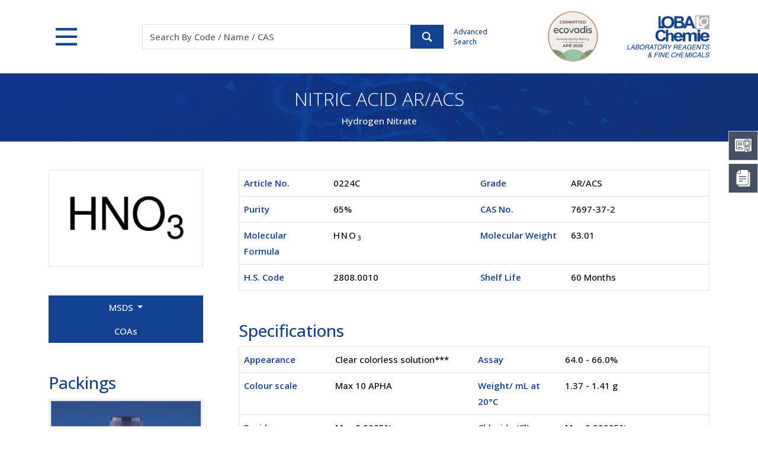

--- FILE ---
content_type: text/html; charset=utf-8
request_url: https://www.lobachemie.com/inorganic-acids-0224C/NITRIC-ACID1-CASNO-7697-37-2.aspx
body_size: 24860
content:


<!DOCTYPE html>

<html lang="en">
<head><meta http-equiv="Content-Type" content="text/html; charset=utf-8" /><meta http-equiv="X-UA-Compatible" content="IE=edge,chrome=1" /><link rel="canonical" href="https://www.lobachemie.com/inorganic-acids-0224C/NITRIC-ACID1-CASNO-7697-37-2.aspx" /><meta name="viewport" content="width=device-width, initial-scale=1.0" /><meta name="google-translate-customization" content="f3c9285af374686f-7d72faec0a75cb7f-g186a9e11225dc1c4-13" /><title>
	7697-37-2 CAS | NITRIC ACID | Acids-Inorganic | Article No. 0224C
</title><meta name="description" content="NITRIC ACID, 7697-37-2, Acids-Inorganic, HNO3 by Loba Chemie, India" /><meta name="Keywords" content="CAS 7697-37-2, 7697-37-2, 7697372, NITRIC ACID, NITRIC ACID AR/ACS HNO3, HS Code 2808.0000, NITRIC ACID MSDS, NITRIC ACID Safety Data Sheet, NITRIC ACID SDS, 7697-37-2 MSDS, NITRIC ACID COA" /><link href="../src/css/bootstrap.min.css" rel="stylesheet" type="text/css" /><link href="../src/css/ds-pages.css" rel="stylesheet" type="text/css" /><link href="../src/css/ds.css" rel="stylesheet" type="text/css" /><link href="../src/css/animate.css" rel="stylesheet" type="text/css" /><link rel="shortcut icon" type="image/x-icon" href="../favicon.ico" /><link rel="preconnect" href="https://fonts.googleapis.com" /><link rel="preconnect" href="https://fonts.gstatic.com" /><link href="https://fonts.googleapis.com/css2?family=Open+Sans:wght@300;500;600&amp;display=swap" rel="stylesheet" />
    <style type="text/css">
        body {
            animation: fadeInAnimation ease 1.5s;
            animation-iteration-count: 1;
            animation-fill-mode: forwards;
        }

        @keyframes fadeInAnimation {
            0% {
                opacity: 0;
            }

            100% {
                opacity: 1;
            }
        }
    </style>

    <!-- Jquery script  -->
    <script src="../src/js/jquery-3.7.1.min.js"></script>
    <!-- Jquery script  -->

    
    

    <script type="text/javascript">
        function clearText3() {
            if (document.getElementById("top1_txtSearch").value == "Code / Name / CAS")
                document.getElementById("top1_txtSearch").value = "";
        }
        function resetText3() {
            if (document.getElementById("top1_txtSearch").value == "")
                document.getElementById("top1_txtSearch").value = "Code / Name / CAS";
        }
        function clearText5() {
            if (document.getElementById("bottom1_txtSubscribe").value == "Enter your email id")
                document.getElementById("bottom1_txtSubscribe").value = "";
        }

        function resetText5() {
            if (document.getElementById("bottom1_txtSubscribe").value == "")
                document.getElementById("bottom1_txtSubscribe").value = "Enter your email id";
        }
        function clearbatch() {
            if (document.getElementById("top1_txtbatch").value == "Batch No.")
                document.getElementById("top1_txtbatch").value = "";
        }
        function resetbatch() {
            if (document.getElementById("top1_txtbatch").value == "")
                document.getElementById("top1_txtbatch").value = "Batch No.";
        }
    </script>
    
    <!--old Google analytics -->
    <script type="text/javascript" defer="defer">
        var _gaq = _gaq || [];
        _gaq.push(['_setAccount', 'UA-36977385-1']);
        _gaq.push(['_trackPageview']);
        (function () {
            var ga = document.createElement('script'); ga.type = 'text/javascript'; ga.async = true;
            ga.src = ('https:' == document.location.protocol ? 'https://ssl' : 'http://www') + '.google-analytics.com/ga.js';
            var s = document.getElementsByTagName('script')[0]; s.parentNode.insertBefore(ga, s);
        })();
    </script>
    <!--new Google tag (gtag.js) -->
    <script type="text/javascript" async src="https://www.googletagmanager.com/gtag/js?id=G-HM3ZGJDS50"></script>
    <script type="text/javascript">
        window.dataLayer = window.dataLayer || [];
        function gtag() { dataLayer.push(arguments); }
        gtag('js', new Date());
        gtag('config', 'G-HM3ZGJDS50');
    </script>
    
    <link href="../src/css/slider-pro.css" rel="stylesheet" />
</head>
<body>
    <form method="post" action="./NITRIC-ACID1-CASNO-7697-37-2.aspx" onsubmit="javascript:return WebForm_OnSubmit();" id="form1">
<div class="aspNetHidden">
<input type="hidden" name="top1_ToolkitScriptManager1_HiddenField" id="top1_ToolkitScriptManager1_HiddenField" value="" />
<input type="hidden" name="__EVENTTARGET" id="__EVENTTARGET" value="" />
<input type="hidden" name="__EVENTARGUMENT" id="__EVENTARGUMENT" value="" />
<input type="hidden" name="__VIEWSTATE" id="__VIEWSTATE" value="/[base64]/[base64]/x4EXyFTQgIIZBYEAgEPDxYCHwYFCEluIFN0b2NrZGQCAw8PFgIfBgUHIzIxYzkzNGRkAgIPZBYGZg9kFgICAQ8PFgIfBgUFNDI1MDBkZAIBD2QWAgIBDw8WAh8GBQs0IHggMjUwMCBtbGRkAgIPDxYEHw4JNMkh/[base64]/[base64]/////D2QFJWN0bDAwJENvbnRlbnRQbGFjZUhvbGRlcjEkbHN0cGh5c2ljYWwPPCsADgMDAgIMZg0C/////w9kpwc39jczoxO7uHFRRXsttHtfitiClDSOuJQYJ2muJV4=" />
</div>

<script type="text/javascript">
//<![CDATA[
var theForm = document.forms['form1'];
if (!theForm) {
    theForm = document.form1;
}
function __doPostBack(eventTarget, eventArgument) {
    if (!theForm.onsubmit || (theForm.onsubmit() != false)) {
        theForm.__EVENTTARGET.value = eventTarget;
        theForm.__EVENTARGUMENT.value = eventArgument;
        theForm.submit();
    }
}
//]]>
</script>


<script src="/WebResource.axd?d=2jayxYL3VodM9Q1446B3c32hLZcTDcYp4AgCj0R40aOoconiQqVIli5KxqN8WtDWdTPwWHCrrSzv0wef09_LBaRKvuUYw6ZXqe8roB95vEI1&amp;t=638901526312636832" type="text/javascript"></script>


<script src="/ScriptResource.axd?d=lbP3uSMcvNwWYdsbqxCl8G8zuWoKvLSr2czSvvrcSoThSxZtOAuKQ_9y0miWOJJz-x2fCK04Tto24sh2-FgRP3ciaeSdEqm32DHc8k3s80dlYSRoP_JFGuCrlPb5EGRvMJcw02XiNpBJ4JWgnSPkyoXBxFibhG_DN9Hm8qIOHnA1&amp;t=40d12516" type="text/javascript"></script>
<script src="/ScriptResource.axd?d=F6kru_7VHioYXG3WAwPGhxegx_YSrY33ZNiwz47FwvUkh0ST5nWIfZRMOtoyr7dxt4nk6HU4hvHqYW9mCgNNsldmsjtS77OjWmSAL3DCh7k6RcApU3G0xSELlrA1g4LLnxv0PE40u1x6LO7qXFWKiw2&amp;t=2939b118" type="text/javascript"></script>
<script type="text/javascript">
//<![CDATA[
if (typeof(Sys) === 'undefined') throw new Error('ASP.NET Ajax client-side framework failed to load.');
//]]>
</script>

<script src="/ScriptResource.axd?d=U8W_Uyn7NVczKhwn-3hYds0kOQ1VHtExwMPD2usyJqR9qjGaPCavaPOOB0b6daeq51pjT63Sn01HkD5h3011jb2CWaHcNb4pi0gUmxfGoLJdokDkTldExHRZ1Oaetr0cr80Yaa26AaiztdxYcjualol7VH0ChCijUJFNoDMY5dc1&amp;t=2939b118" type="text/javascript"></script>
<script src="/inorganic-acids-0224C/NITRIC-ACID1-CASNO-7697-37-2.aspx?_TSM_HiddenField_=top1_ToolkitScriptManager1_HiddenField&amp;_TSM_CombinedScripts_=%3b%3bAjaxControlToolkit%2c+Version%3d3.5.60501.0%2c+Culture%3dneutral%2c+PublicKeyToken%3d28f01b0e84b6d53e%3aen-US%3a61715ba4-0922-4e75-a2be-d80670612837%3a5546a2b%3a475a4ef5%3ad2e10b12%3aeffe2a26%3a37e2e5c9%3a5a682656%3a12bbc599" type="text/javascript"></script>
<script type="text/javascript">
//<![CDATA[
function WebForm_OnSubmit() {
if (typeof(ValidatorOnSubmit) == "function" && ValidatorOnSubmit() == false) return false;
return true;
}
//]]>
</script>

<div class="aspNetHidden">

	<input type="hidden" name="__VIEWSTATEGENERATOR" id="__VIEWSTATEGENERATOR" value="29E9A223" />
</div>
        <div class="floating-menu">
            <div class="icon d-flex flex-column justify-content-center" data-bs-toggle="tooltip" data-bs-placement="left" data-bs-title="COA Center">
                <button type="button" data-bs-toggle="offcanvas" data-bs-target="#offcanvasCOA" class="border-none bg-transparent d-flex justify-content-center pt-md-0 pt-1">
                    <img src="../src/images/coa.svg" alt="COAs" title="COAs" class="img-fluid"></button>
                <span>COA Center</span>
            </div>
            <div class="icon d-flex flex-column justify-content-center" data-bs-toggle="tooltip" data-bs-placement="left" data-bs-title="MSDS/SDS Center">
                <button type="button" data-bs-toggle="offcanvas" data-bs-target="#offcanvasMSDS" class="border-none bg-transparent d-flex justify-content-center pt-md-0 pt-1">
                    <img src="../src/images/msds.svg" alt="MSDS" title="MSDS" class="img-fluid"></button>
                <span>MSDS Center</span>
            </div>
        </div>

        <!-- COA Center -->
        <div class="offcanvas offcanvas-end position-fixed floating-canvas" style="height: 250px;" tabindex="-1" id="offcanvasCOA" aria-labelledby="offcanvasCOA" data-bs-scroll="true">
            <div class="offcanvas-header bg-primary text-white">
                <h4 class="offcanvas-title">COA Center</h4>
                <button type="button" class="btn-close" data-bs-dismiss="offcanvas" aria-label="Close"></button>
            </div>
            <div class="offcanvas-body p-md-4 p-3">
                
<div class="input-group">
    <input name="ctl00$coacenter$txtSubscribe" type="text" maxlength="250" id="coacenter_txtSubscribe" class="form-control rounded-0 shadow-none" placeholder="Enter 5 digit Product Code" style="width:150px;" />
    <input type="submit" name="ctl00$coacenter$btnsubmit" value="" onclick="javascript:WebForm_DoPostBackWithOptions(new WebForm_PostBackOptions(&quot;ctl00$coacenter$btnsubmit&quot;, &quot;&quot;, true, &quot;productform1&quot;, &quot;&quot;, false, false))" id="coacenter_btnsubmit" class="btn btn-primary rounded-0 shadow-none text-white bg-search" />
    <span id="coacenter_req1" class="err" style="display:none;"></span>
</div>
<div class="my-3 fw-bold text-center">OR</div>
<div class="input-group">
    <input name="ctl00$coacenter$txtbatch" type="text" maxlength="250" id="coacenter_txtbatch" class="form-control rounded-0 shadow-none" placeholder="Enter Batch No." />
    <input type="submit" name="ctl00$coacenter$Button" value="" onclick="javascript:WebForm_DoPostBackWithOptions(new WebForm_PostBackOptions(&quot;ctl00$coacenter$Button&quot;, &quot;&quot;, true, &quot;rightform1&quot;, &quot;&quot;, false, false))" id="coacenter_Button" class="btn btn-primary bg-search rounded-0 shadow-none" />
</div>
<span id="coacenter_RequiredFieldValidator1" class="err" style="display:none;"></span>
<div id="coacenter_ValidationSummary1" style="display:none;">

</div>
<div id="coacenter_ValidationSummary3" style="display:none;">

</div>
<div>
    
</div>

            </div>
        </div>
        <!-- COA Center -->
        <!-- MSDS Center -->
        <div class="offcanvas offcanvas-end offcanvasMSDS position-fixed floating-canvas" style="height: 170px;" tabindex="-1" id="offcanvasMSDS" aria-labelledby="offcanvasMSDS" data-bs-scroll="true">
            <div class="offcanvas-header bg-primary text-white">
                <h4 class="offcanvas-title">MSDS/SDS Center</h4>
                <button type="button" class="btn-close" data-bs-dismiss="offcanvas" aria-label="Close"></button>
            </div>
            <div class="offcanvas-body p-md-4 p-3">
                

<div class="input-group">
    <input name="ctl00$msdscenter$txtmsds" type="text" maxlength="5" id="msdscenter_txtmsds" class="form-control rounded-0 shadow-none" placeholder="5 Digit Code" />
    <span id="msdscenter_RequiredFieldValidator2" class="err" style="display:none;"></span>
    <select name="ctl00$msdscenter$ddllanguage" id="msdscenter_ddllanguage" class="form-control rounded-0 shadow-none form-select">
	<option value="3">Deutsch</option>
	<option value="1">English</option>
	<option value="2">French</option>
	<option value="7">Korean</option>
	<option value="4">Portuguese</option>
	<option value="5">Spanish</option>
	<option value="8">Thai</option>
	<option value="9">Turkish</option>

</select>
    <input type="submit" name="ctl00$msdscenter$btngo" value="" onclick="javascript:WebForm_DoPostBackWithOptions(new WebForm_PostBackOptions(&quot;ctl00$msdscenter$btngo&quot;, &quot;&quot;, true, &quot;msdsform1&quot;, &quot;&quot;, false, false))" id="msdscenter_btngo" class="btn btn-primary bg-search rounded-0 shadow-none" />
    <div id="msdscenter_ValidationSummary2" style="display:none;">

</div>
        
</div>
            </div>
        </div>
        <!-- MSDS Center -->


        
        
<script type="text/javascript">
    function ShowImage() {

        //        document.getElementById("top1_txtSearch").style.backgroundImage = 'url(../images/loader.gif)';
        document.getElementById("top1_txtSearch").style.backgroundRepeat = 'no-repeat';
        document.getElementById("top1_txtSearch").style.backgroundPosition = 'right';

    }
    function HideImage() {

        document.getElementById("top1_txtSearch").style.backgroundImage = 'none';
        $("#imgsearch").trigger("click")
    }
</script>
<script type="text/javascript">
//<![CDATA[
Sys.WebForms.PageRequestManager._initialize('ctl00$top1$ToolkitScriptManager1', 'form1', [], [], [], 90, 'ctl00');
//]]>
</script>

<header id="headerpan">
    <div class="bg-header bg-white">
        <div class="container">
            <div id="header" class="d-flex flex-wrap justify-content-md-between align-items-center">
                <div>
                    <button class="menu" onclick="this.classList.toggle('opened');this.setAttribute('aria-expanded', this.classList.contains('opened'))" type="button" data-bs-toggle="offcanvas" data-bs-target="#navbarHeader" aria-controls="navbarHeader">
                        <svg width="35" height="35" viewBox="0 0 100 100">
                            <path class="line line1" d="M 20,29.000046 H 80.000231 C 80.000231,29.000046 94.498839,28.817352 94.532987,66.711331 94.543142,77.980673 90.966081,81.670246 85.259173,81.668997 79.552261,81.667751 75.000211,74.999942 75.000211,74.999942 L 25.000021,25.000058"></path>
                            <path class="line line2" d="M 20,50 H 80"></path>
                            <path class="line line3" d="M 20,70.999954 H 80.000231 C 80.000231,70.999954 94.498839,71.182648 94.532987,33.288669 94.543142,22.019327 90.966081,18.329754 85.259173,18.331003 79.552261,18.332249 75.000211,25.000058 75.000211,25.000058 L 25.000021,74.999942"></path>
                        </svg>
                    </button>
                </div>
                <div class="py-2 order-md-3 ms-auto d-flex align-items-center">
                    <div class="logo">
                        <a href="../company-profile/pdf/ecovadis-sustainability-assessment-certificate.pdf" target="_blank">
                            <img src="../src/images/logo-ecovadis.png" alt="EcoVadis Sustainability Assessment" title="EcoVadis Sustainability Assessment" class="img-fluid">
                        </a>
                    </div>
                    <div class="logo ms-5">
                        <a href="http://www.lobachemie.com/">
                            <img src="../images/logo.png" alt="Loba Chemie" title="Loba Chemie" class="img-fluid"></a>
                    </div>
                </div>
                <div class="search flex-md-grow-1 mt-2 mt-md-0 col-lg-7 col-xxl-8 col-md-6 col-12">
                    <div class="d-md-flex col-lg-9 col-md-10 mx-auto align-items-center">
                        <div class="flex-grow-1">
                            <div id="top1_panelcode" onkeydown="javascript: return WebForm_FireDefaultButton (event, &#39;imgsearch&#39;)" onkeypress="javascript:return WebForm_FireDefaultButton(event, &#39;imgsearch&#39;)">
	
                                <div class="input-group border bg-white">
                                    <input name="ctl00$top1$txtSearch" type="text" id="top1_txtSearch" class="form-control rounded-0 border-0 shadow-none" placeholder="Search By Code / Name / CAS" />
                                    <div class="input-group-text icon-search rounded-0 btn btn-primary p-0 d-flex align-items-center m-0 h-100">
                                        <input type="image" name="ctl00$top1$imgsearch" id="imgsearch" src="../images/icon-search.svg" onclick="javascript:WebForm_DoPostBackWithOptions(new WebForm_PostBackOptions(&quot;ctl00$top1$imgsearch&quot;, &quot;&quot;, true, &quot;searchvalidate&quot;, &quot;&quot;, false, false))" />
                                    </div>
                                </div>
                                <div id="top1_val" style="display:none;">

	</div>
                                <span id="top1_req1" style="display:none;"></span>
                                
                                <span id="top1_comp1" class="err" style="display:none;"></span>
                            
</div>
                        </div>
                        <div class="ms-md-3 pt-2 pt-md-0 text-primary advanced-search">
                            <a href="../laboratory-chemicals/advanced-search.aspx" class="text-primary nav-link">Advanced Search</a>
                        </div>
                    </div>
                </div>
            </div>
        </div>
    </div>
    <div class="offcanvas offcanvas-top bg-transparent" tabindex="-1" id="navbarHeader" aria-labelledby="offcanvasTopLabel">
        <div class="offcanvas-body p-0">
            <div class="container-fluid bg-primary nav-container">
                <div class="container py-4">
                    <div class="row row-cols-1 row-cols-md-2 row-cols-lg-4 g-4 g-lg-5 text-white">
                        <div class="col">
                            <div class="h5 fw-semibold border-bottom border-light border-opacity-50 pb-2">Chemicals</div>
                            <ul class="links d-block pb-4">
                                <li><a href="../laboratory-chemicals/laboratory-chemicals.aspx">Lab Chemicals by Category</a></li>
                                <li><a href="../labchemicals-applications/">Lab Chemicals by Application</a></li>
                                <li><a href="../laboratory-chemicals/advanced-search.aspx">Advanced Search</a></li>
                                <li><a href="../laboratory-chemicals/coa-product.aspx?other=1">COA Center</a></li>
                            </ul>

                            <div class="h5 fw-semibold border-bottom border-light border-opacity-50 pb-2">MN Filter</div>
                            <ul class="links">
                                <li><a href="../macherey-nagel/mn-filter.aspx">Filtration</a></li>
                                <li data-bs-dismiss="offcanvas"><a href="../macherey-nagel/mn-filter.aspx#rapidtests" class="scrollspy">Rapid Tests</a></li>
                                <li data-bs-dismiss="offcanvas"><a href="../macherey-nagel/mn-filter.aspx#chromatography" class="scrollspy">Chromatography</a></li>
                            </ul>
                        </div>

                        <div class="col">
                            <div class="h5 fw-semibold border-bottom border-light border-opacity-50 pb-2">Company Profile</div>
                            <ul class="links d-block pb-4">
                                <li><a href="../company-profile/about-us.aspx">History</a></li>
                                <li data-bs-dismiss="offcanvas"><a href="../company-profile/about-us.aspx#Vision_Values_Our_Commitment" class="scrollspy1">Vision, Values, Commitment</a></li>
                                <li data-bs-dismiss="offcanvas"><a href="../company-profile/about-us.aspx#Charimans_Desk" class="scrollspy1">From the Chairman’s Desk</a></li>
                                <li><a href="../company-profile/what-we-offer.aspx">What We Offer</a></li>
                                <li><a href="../company-profile/pdf/corporate-presentation.pdf" target="_blank">Corporate Presentation</a></li>
                                <li><a href="../privacy-policy.htm" class="privacypolicy fancybox.iframe">Privacy Policy</a></li>
                            </ul>

                            <div class="h5 fw-semibold border-bottom border-light border-opacity-50 pb-2">Manufacturing</div>
                            <ul class="links">
                                <li><a href="../company-profile/manufacturing.aspx">Overview</a></li>
                                <li data-bs-dismiss="offcanvas"><a href="../company-profile/manufacturing.aspx#Facility_Tour" class="scrollspy2">Facility Tour</a></li>
                                <li data-bs-dismiss="offcanvas"><a href="../company-profile/manufacturing.aspx#Certification" class="scrollspy2">Certification</a></li>
                                <li data-bs-dismiss="offcanvas"><a href="../company-profile/manufacturing.aspx#EHS" class="scrollspy2">EHS</a></li>
                                <li><a href="../company-profile/pdf/integrated-management-system.pdf" target="_blank">Our Integrated Management System</a></li>
                            </ul>
                        </div>
                        <div class="col">
                            <div class="h5 fw-semibold border-bottom border-light border-opacity-50 pb-2">Support</div>
                            <ul class="links d-block pb-4">
                                <li><a href="../contactus/request-catalogue.aspx">Catalogs &amp; Price Lists</a></li>
                                <li><a href="../contactus/product-brochures.aspx">Product Brochures</a></li>
                                <li><a href="../resources/packings.aspx">Packings</a></li>
                                <li><a href="../contactus/contactus.aspx">Contact Us</a></li>
                                <li><a href="../dealers/">Find a Dealer</a></li>
                            </ul>

                            <div class="h5 fw-semibold border-bottom border-light border-opacity-50 pb-2">Safety Tips</div>
                            <ul class="links">
                                <li><a href="../resources/safety-tips.aspx">Storage Practices</a></li>
                                <li><a href="../resources/categorical-storage.aspx">Categorical Storage</a></li>
                                <li><a href="../resources/recommendations.aspx">Recommendations</a></li>
                            </ul>
                        </div>
                        <div class="col">
                            <div class="h5 fw-semibold border-bottom border-light border-opacity-50 pb-2">Resources</div>
                            <ul class="links d-block pb-4">
                                <li><a href="../resources/hazard-symbols.aspx">Hazard Symbols</a></li>
                                <li><a href="../resources/ghs-labeling.aspx">GHS Labeling</a></li>
                                <li><a href="../resources/precautionary-statements.aspx">Precautionary Statements</a></li>
                                <li><a href="../resources/hazard-statements.aspx">Hazard Statements</a></li>
                                <li><a href="../resources/conversion-charts.aspx">Conversion Charts</a></li>
                                <li><a href="../resources/fractions.aspx">Fractions</a></li>
                                <li><a href="../resources/particle-size.aspx">Particle Size</a></li>
                                <li><a href="../resources/periodic-table.aspx">Periodic Table</a></li>
                                <li><a href="../pdf/mgt-7-form.zip" target="_blank">MGT-7 Form</a></li>
                            </ul>
                        </div>
                    </div>
                </div>
            </div>
        </div>
    </div>
</header>

        
        
    <script type="text/javascript">
        function clearText1() {
            if (document.getElementById("ContentPlaceHolder1_lstmsds_txtbatch_0").value == "Enter Batch No.")
                document.getElementById("ContentPlaceHolder1_lstmsds_txtbatch_0").value = "";
        }

        function resetText1() {
            if (document.getElementById("ContentPlaceHolder1_lstmsds_txtbatch_0").value == "")
                document.getElementById("ContentPlaceHolder1_lstmsds_txtbatch_0").value = "Enter Batch No.";
        }
        function addpic(pagename) {
            window1 = window.open(pagename, "add", "toolbar=no,screenX=0,screenY=0,scrollbars=yes,location=no,resizable=no,directories=no,status=no, top=0, left=0, menubar=no,copyhistory=no,width=800, height=700")
        }

        var initialsubj = "Hi Friend, take a look at this"
        var initialmsg = "Hi:\n You may want to check out this site: " + window.location
        var good;
        function mailThisUrl() {
            good = true
            if (good) {
                window.location = "mailto:?subject=" + initialsubj + "&body=" + initialmsg
            }
        }
    </script>
    <!--Visual Panel-->
    <div class="container-fluid py-lg-4 py-3 bg-visual bg-primary text-center mb-5">
        <div class="container">
            <h1 class="h2 fw-light text-white fw-light">
                <span id="ContentPlaceHolder1_lblprodname">NITRIC ACID AR/ACS</span></h1>
            <!--Description and Synonym-->
            <h2 class="h6 text-white mb-0">
                <span id="ContentPlaceHolder1_lbldesc"></span><span id="ContentPlaceHolder1_lblsynonym">Hydrogen Nitrate</span></h2>
            <!--Description and Synonym-->
        </div>
    </div>
    <!--Visual Panel-->

    <div class="container my-5">
        <div class="row">
            <div class="col-md-5 col-lg-4 col-xl-3">
                <!--Formula Pic-->
                <div id="ContentPlaceHolder1_divpictag" class="position-relative mb-5">
                    <div id="ContentPlaceHolder1_divstrct" class="border p-2 text-center d-flex justify-content-center">
                        
                                <span id="ContentPlaceHolder1_rptmolst_lbl_msds_0"><img src=../uploads/structure/7697-37-2.gif alt='' class='img-fluid' height='180px' width='300px'</span>
                            
                        
                    </div>
                    <!--Colors-->
                    
                    <!--Colors-->
                </div>
                <!--Formula Pic-->

                <!--MSDS and COS Button-->
                <div class="row justify-content-between mb-5">
                    <div class="dropdown col">
                        <button class="btn btn-primary dropdown-toggle rounded-0 p-2 px-xl-5 px-md-4 px-3 shadow-none w-100" type="button" data-bs-toggle="dropdown" aria-expanded="false">
                            MSDS
                        </button>
                        <ul id="ContentPlaceHolder1_divmsds" class="dropdown-menu rounded-0 p-0" style="min-width: 100%">
                            
                                    <li class="border-bottom px-0"><a class="dropdown-item align-items-center d-flex justify-content-center" href='../lab-chemical-msds/MSDS-NITRIC-ACID1-CASNO-7697-37-0224C-DE.aspx' target="_blank">
                                        <img src="../images/icon-de.png" alt='Deutsch' title='Deutsch' class="me-2 img-fluid" />DE</a></li>
                                
                                    <li class="border-bottom px-0"><a class="dropdown-item align-items-center d-flex justify-content-center" href='../lab-chemical-msds/MSDS-NITRIC-ACID1-CASNO-7697-37-0224C-EN.aspx' target="_blank">
                                        <img src="../images/icon-en.png" alt='English' title='English' class="me-2 img-fluid" />EN</a></li>
                                
                                    <li class="border-bottom px-0"><a class="dropdown-item align-items-center d-flex justify-content-center" href='../lab-chemical-msds/MSDS-NITRIC-ACID1-CASNO-7697-37-0224C-FR.aspx' target="_blank">
                                        <img src="../images/icon-fr.png" alt='French' title='French' class="me-2 img-fluid" />FR</a></li>
                                
                                    <li class="border-bottom px-0"><a class="dropdown-item align-items-center d-flex justify-content-center" href='../lab-chemical-msds/MSDS-NITRIC-ACID1-CASNO-7697-37-0224C-KO.aspx' target="_blank">
                                        <img src="../images/icon-ko.png" alt='Korean' title='Korean' class="me-2 img-fluid" />KO</a></li>
                                
                                    <li class="border-bottom px-0"><a class="dropdown-item align-items-center d-flex justify-content-center" href='../lab-chemical-msds/MSDS-NITRIC-ACID1-CASNO-7697-37-0224C-PT.aspx' target="_blank">
                                        <img src="../images/icon-pt.png" alt='Portuguese' title='Portuguese' class="me-2 img-fluid" />PT</a></li>
                                
                                    <li class="border-bottom px-0"><a class="dropdown-item align-items-center d-flex justify-content-center" href='../lab-chemical-msds/MSDS-NITRIC-ACID1-CASNO-7697-37-0224C-ES.aspx' target="_blank">
                                        <img src="../images/icon-es.png" alt='Spanish' title='Spanish' class="me-2 img-fluid" />ES</a></li>
                                
                                    <li class="border-bottom px-0"><a class="dropdown-item align-items-center d-flex justify-content-center" href='../lab-chemical-msds/MSDS-NITRIC-ACID1-CASNO-7697-37-0224C-TH.aspx' target="_blank">
                                        <img src="../images/icon-th.png" alt='Thai' title='Thai' class="me-2 img-fluid" />TH</a></li>
                                
                                    <li class="border-bottom px-0"><a class="dropdown-item align-items-center d-flex justify-content-center" href='../lab-chemical-msds/MSDS-NITRIC-ACID1-CASNO-7697-37-0224C-TR.aspx' target="_blank">
                                        <img src="../images/icon-tr.png" alt='Turkish' title='Turkish' class="me-2 img-fluid" />TR</a></li>
                                
                        </ul>
                    </div>
                    <div class="col">
                        
                                <a href='../laboratory-chemicals/coa-product.aspx?prod_id=4830&prod=4830' class="btn btn-primary py-2 px-xl-5 px-md-4 px-3 rounded-0 shadow-none w-100">COAs</a></span>
                            
                    </div>

                </div>
                <!--MSDS and COS Button-->
                <!--Packaging Slider-->
                <div id="ContentPlaceHolder1_divpacking">
                    <h3 class="fw-medium text-primary">Packings</h3>
                    <div class="bg-light p-1">
                        <div id="example1" class="slider-pro">
                            
                                    <div class="sp-slides">
                                
                                    <div class="sp-slide">
                                        <div class="position-relative">
                                            <a href="../uploads/packingmaster/pics/2GBA000500.jpg" class="fancybox" data-rel="gal">
                                                <img class="sp-image" src='../uploads/packingmaster/pics/2GBA000500.jpg'>
                                            </a>
                                            
                                            <p class="sp-layer text-white bg-black sp-padding w-100" data-position="bottomLeft" data-show-transition="up" data-hide-transition="down">
                                                <strong style="font-weight: bold">2 x 500 ml</strong>
                                                
                                                (2500M)
                                            </p>
                                        </div>
                                    </div>
                                
                                    <div class="sp-slide">
                                        <div class="position-relative">
                                            <a href="../uploads/packingmaster/pics/2GBA002500.jpg" class="fancybox" data-rel="gal">
                                                <img class="sp-image" src='../uploads/packingmaster/pics/2GBA002500.jpg'>
                                            </a>
                                            
                                            <p class="sp-layer text-white bg-black sp-padding w-100" data-position="bottomLeft" data-show-transition="up" data-hide-transition="down">
                                                <strong style="font-weight: bold">4 x 2500 ml</strong>
                                                
                                                (42500)
                                            </p>
                                        </div>
                                    </div>
                                
                                    <div class="sp-slide">
                                        <div class="position-relative">
                                            <a href="../uploads/packingmaster/pics/2GBA002500.jpg" class="fancybox" data-rel="gal">
                                                <img class="sp-image" src='../uploads/packingmaster/pics/2GBA002500.jpg'>
                                            </a>
                                            
                                            <p class="sp-layer text-white bg-black sp-padding w-100" data-position="bottomLeft" data-show-transition="up" data-hide-transition="down">
                                                <strong style="font-weight: bold">2500 ml</strong>
                                                
                                                (02500)
                                            </p>
                                        </div>
                                    </div>
                                
                                    <div class="sp-slide">
                                        <div class="position-relative">
                                            <a href="../uploads/packingmaster/pics/2GBA002500.jpg" class="fancybox" data-rel="gal">
                                                <img class="sp-image" src='../uploads/packingmaster/pics/2GBA002500.jpg'>
                                            </a>
                                            
                                            <p class="sp-layer text-white bg-black sp-padding w-100" data-position="bottomLeft" data-show-transition="up" data-hide-transition="down">
                                                <strong style="font-weight: bold">2500 ml</strong>
                                                
                                                (02500)
                                            </p>
                                        </div>
                                    </div>
                                
                                    </div>
                                
                            
                                    <div class="sp-thumbnails">
                                
                                    <img src="../uploads/packingmaster/thumbpics/2GBA000500.jpg" class="sp-thumbnail img-fluid border-end border-bottom" alt="2GBA000500" title="2GBA000500" />
                                
                                    <img src="../uploads/packingmaster/thumbpics/2GBA002500.jpg" class="sp-thumbnail img-fluid border-end border-bottom" alt="2GBA002500" title="2GBA002500" />
                                
                                    <img src="../uploads/packingmaster/thumbpics/2GBA002500.jpg" class="sp-thumbnail img-fluid border-end border-bottom" alt="2GBA002500" title="2GBA002500" />
                                
                                    <img src="../uploads/packingmaster/thumbpics/2GBA002500.jpg" class="sp-thumbnail img-fluid border-end border-bottom" alt="2GBA002500" title="2GBA002500" />
                                
                                    </div>
                                
                        </div>

                    </div>
                </div>
                <!--Packaging Slider-->

                <!--Print-->
                <div class="my-5">
                    <span id="ContentPlaceHolder1_lstprint" class="mt-1"><span>
                            <span id="ContentPlaceHolder1_lstprint_lblprint_0"><a class='btn btn-secondary px-3 rounded-0 justify-content-center d-inline-flex' href=javascript:addpic('../lab-chemicals/product-print.aspx?id=NITRIC-ACID1-CASNO-7697-37-2.aspx&art=0224C')><img src='../src/images/printer-fill.svg' class='me-2'>Print friendly version</a></span>
                        </span></span>
                    <!--Print-->
                </div>
            </div>

            <div class="col-md-7 col-lg-8 col-xl-9 ps-xl-5">
                <!--Chemical Table-->
                <div class="table-responsive mb-5">
                    <table class="table border m-0 table-product">
                        <tr>
                            <td class="text-primary fw-bold">Article No.</td>
                            <td>
                                <span id="ContentPlaceHolder1_lblart">0224C</span>
                            </td>
                            <td class="text-primary fw-bold">Grade</td>
                            <td>
                                <span id="ContentPlaceHolder1_lblgrade">AR/ACS</span>
                            </td>
                        </tr>
                        <tr>
                            <td class="text-primary fw-bold">Purity</td>
                            <td>
                                <span id="ContentPlaceHolder1_lblpurity">65%</span>
                            </td>
                            <td class="text-primary fw-bold">CAS No.
                            </td>
                            <td>
                                <span id="ContentPlaceHolder1_lblcasno">7697-37-2</span>
                            </td>
                        </tr>
                        <tr>
                            <td class="text-primary fw-bold">Molecular Formula
                            </td>
                            <td>
                                <span id="ContentPlaceHolder1_lblmolfor" class="lblmolfor">HNO<sub>3</sub></span>
                            </td>
                            <td class="text-primary fw-bold">Molecular Weight
                            </td>
                            <td>
                                <span id="ContentPlaceHolder1_lblmolweight">63.01</span>
                            </td>
                        </tr>
                        <tr>
                            <td class="text-primary fw-bold">H.S. Code
                            </td>
                            <td>
                                <span id="ContentPlaceHolder1_lblhscode">2808.0010</span>
                            </td>
                            <td class="text-primary fw-bold">Shelf Life
                            </td>
                            <td>
                                <span id="ContentPlaceHolder1_lblshelf">60  Months</span>
                            </td>
                        </tr>
                    </table>
                </div>

                <!--Physical Properties-->
                
                <!--Physical Properties-->

                <!--Specifications-->
                <div id="ContentPlaceHolder1_specid" class="table-responsive mb-5">
                    <h3 class="fw-medium text-primary">Specifications</h3>
                    <table class="table border m-0 table-product">
                        
                                <tr id="ContentPlaceHolder1_grdspec_ctrl0_tableRow">
	
                                <td class="text-primary fw-bold">Appearance</td>
                                <td>
                                    Clear colorless solution***
                                </td>
	
                            
                                <td class="text-primary fw-bold">Assay                                                                                               </td>
                                <td>
                                    64.0 - 66.0%
                                </td>
	
                            </tr>

                            
                                <tr id="ContentPlaceHolder1_grdspec_ctrl1_tableRow">
	
                                <td class="text-primary fw-bold">Colour scale</td>
                                <td>
                                    Max 10 APHA
                                </td>
	
                            
                                <td class="text-primary fw-bold">Weight/ mL at 20°C</td>
                                <td>
                                    1.37 - 1.41 g
                                </td>
	
                            </tr>

                            
                                <tr id="ContentPlaceHolder1_grdspec_ctrl2_tableRow">
	
                                <td class="text-primary fw-bold">Residue on ignition</td>
                                <td>
                                    Max 0.0005%
                                </td>
	
                            
                                <td class="text-primary fw-bold">Chloride (Cl)</td>
                                <td>
                                    Max 0.00005%
                                </td>
	
                            </tr>

                            
                                <tr id="ContentPlaceHolder1_grdspec_ctrl3_tableRow">
	
                                <td class="text-primary fw-bold">Phosphate and silicate (as SiO2)</td>
                                <td>
                                    Max 0.0001%
                                </td>
	
                            
                                <td class="text-primary fw-bold">Sulphate (SO4)</td>
                                <td>
                                    Max 0.0001%
                                </td>
	
                            </tr>

                            
                                <tr id="ContentPlaceHolder1_grdspec_ctrl4_tableRow">
	
                                <td class="text-primary fw-bold">Arsenic (As)</td>
                                <td>
                                    Max 0.000001%
                                </td>
	
                            
                                <td class="text-primary fw-bold">Copper (Cu)</td>
                                <td>
                                    Max 0.00001%
                                </td>
	
                            </tr>

                            
                                <tr id="ContentPlaceHolder1_grdspec_ctrl5_tableRow">
	
                                <td class="text-primary fw-bold">Iron (Fe)</td>
                                <td>
                                    Max 0.00002%
                                </td>
	
                            
                                <td class="text-primary fw-bold">Heavy metal (as Pb)</td>
                                <td>
                                    Max 0.00002%
                                </td>
	
                            </tr>

                            
                                <tr id="ContentPlaceHolder1_grdspec_ctrl6_tableRow">
	
                                <td class="text-primary fw-bold">Manganese (Mn)</td>
                                <td>
                                    Max 0.00004%
                                </td>
	
                            
                                <td class="text-primary fw-bold">-</td>
                                <td>
                                    ***May darken during storage as a result of photochemical reactions.
                                </td>
	
                            </tr>

                            
                    </table>
                </div>
                <!--Specifications-->

                <!--Safety Information and Hazard Symbols-->
                <div>
                    <h3 id="ContentPlaceHolder1_symbolshd" class="fw-medium text-primary mb-3">Safety Information and Hazard Symbols</h3>
                    <div class="border">
                        <div id="ContentPlaceHolder1_divhazard">
                            <div id="ContentPlaceHolder1_divsymbols" class="bg-light pt-2 px-3">
                                <table id="ContentPlaceHolder1_lsthazard" cellspacing="0" style="border-collapse:collapse;">
	<tr>
		<td>
                                        <img alt="Flame Over Circle" title="Flame Over Circle" border="0"
                                            src='../uploads/symbols/symbols_2.png' width="50" height="50" />
                                    </td><td>
                                        <img alt="Corrosion" title="Corrosion" border="0"
                                            src='../uploads/symbols/symbols_6.png' width="50" height="50" />
                                    </td><td></td><td></td><td></td><td></td><td></td><td></td>
	</tr>
</table>
                            </div>
                            <div id="ContentPlaceHolder1_divsafety" class="px-3 pt-2">
                                <div>
                                    
                                    <span id="ContentPlaceHolder1_lblsymbol">Symbol: GHS03, GHS05<br/></span>
                                    <span id="ContentPlaceHolder1_lblsignal">Signal Word: Danger<br/></span>
                                    <span id="ContentPlaceHolder1_lblun">UN No.: 2031<br/></span>
                                    <span id="ContentPlaceHolder1_lblimco">IMCO Class No.: 8 (5.1)<br/></span>
                                    <span id="ContentPlaceHolder1_lblpacking">Packing Group: II<br/></span>
                                    <span id="ContentPlaceHolder1_lblhazard">Hazardous Statement: H272-H314<br/></span>
                                    <span id="ContentPlaceHolder1_lblprecation">Precaution Statement: P220-P280-P305 + P351 + P338-P310<br/></span>
                                    
                                    
                                </div>
                            </div>
                        </div>
                        <div class="bg-secondary py-1 px-3 text-white mt-2">
                            <span id="ContentPlaceHolder1_lblrev">Revision Date:</span>&nbsp;<span id="ContentPlaceHolder1_lbldate">28-May-2025</span>
                        </div>
                    </div>
                </div>
                <!--Safety Information and Hazard Symbols-->

                

                
            </div>
        </div>
    </div>
    <!--Do we need this? if not please remove-->
    <div class="d-none">
        
        
        <br />
    </div>
    <!--Do we need this? if not please remove-->

    <!--Breadcrumb-->
    <div class="container-fluid border-top pt-3 pb-md-0 pb-3">
        <div class="container">
            <div class="row">
                <div class="col-md-12">
                    <span id="ContentPlaceHolder1_lstbread"><span>
                            <nav style="--bs-breadcrumb-divider: url(&#34;data:image/svg+xml,%3Csvg xmlns='http://www.w3.org/2000/svg' width='8' height='8'%3E%3Cpath d='M2.5 0L1 1.5 3.5 4 1 6.5 2.5 8l4-4-4-4z' fill='%236c757d'/%3E%3C/svg%3E&#34;);" aria-label="breadcrumb">
                                <ol class="breadcrumb _justify-content-md-start justify-content-center wow fadeInUp">
                                    <li class="breadcrumb-item"><a href="http://www.lobachemie.com">Home</a></li>
                                    <li class="breadcrumb-item"><a href="../laboratory-chemicals/laboratory-chemicals.aspx">Lab Chemicals</a></li>
                                    <li class="breadcrumb-item"><a href='../laboratory-chemicals/inorganic-acids.aspx'>
                                        <span id="ContentPlaceHolder1_lstbread_lblcat_0">Acids-Inorganic</span></a></li>
                                    
                                    <li class="breadcrumb-item active">
                                        <span id="ContentPlaceHolder1_lstbread_lblprod_0">NITRIC ACID</span></li>
                                </ol>
                            </nav>
                        </span></span>
                </div>
            </div>
        </div>
    </div>
    <!--Breadcrumb-->


    <input type="hidden" name="ctl00$ContentPlaceHolder1$hdnpage" id="ContentPlaceHolder1_hdnpage" value="NITRIC-ACID1-CASNO-7697-37-2.aspx" />
    <input type="hidden" name="ctl00$ContentPlaceHolder1$hdnprodid" id="ContentPlaceHolder1_hdnprodid" value="4830" />
    <input type="hidden" name="ctl00$ContentPlaceHolder1$hdnartno" id="ContentPlaceHolder1_hdnartno" value="0224C" />
    <input type="hidden" name="ctl00$ContentPlaceHolder1$hdncasno" id="ContentPlaceHolder1_hdncasno" value="7697-37-2" />

    <script src="../src/js/slider-pro.js"></script>
    <script type="text/javascript">
        const slider = new SliderPro('#example1', {
            width: 540,
            height: 600,
            fade: true,
            arrows: false,
            buttons: false,
            waitForLayers: true,
            thumbnailPointer: true,
            shuffle: false,
            autoplay: false,
            autoScaleLayers: false,
            thumbnailsPosition: 'bottom',
            touchSwipe: 0,
            touchSwipeThreshold: 0,
            thumbnailWidth: 85,
            thumbnailHeight: 94,
            breakpoints: {
                1279: {
                    width: 540,
                    height: 600,
                },

                980: {
                    width: 540,
                    height: 540,
                },

                767: {
                    thumbnailsPosition: 'bottom',
                    thumbnailArrows: false,
                }
            }
        });
    </script>

        
        <div id="footerpan">
            <div class="bg-primary p-md-4 p-3 text-center d-md-flex justify-content-center align-items-center">
                <h3 class="fw-light text-white mb-1">Download MSDS & COA on your Mobile through LOBACHEMIE APP</h3>
                <div class="d-flex justify-content-center ms-2 pt-2 pt-ms-0">
                    <a href="https://apps.apple.com/in/app/loba-chemie/id890047526" target="_blank" class="d-inline-block">
                        <img src="../images/app-store.svg" class="icon-appstore mx-2" style="width: 35px"></a>
                    <a href="https://play.google.com/store/apps/details?id=com.letsalign.lobachemie&amp;hl=en&amp;pli=1" target="_blank" class="d-inline-block">
                        <img src="../images/playstore.svg" class="icon-playstore mx-2" style="width: 35px"></a>
                </div>
            </div>
            <div class="py-md-5 py-3">
                
<div id="footer" class="container">
    <div class="row navlinks justify-content-between">
        <div class="col-md-4">
            <div class="fw-bold text-uppercase text-md-start text-center">LOBA CHEMIE PVT. LTD.</div>
            <ul class="links mb-md-3 me-0 text-center text-md-start">
                <li>
                    <div class="text-start d-lg-inline-block d-none" style="width: 25px">
                        <svg xmlns="http://www.w3.org/2000/svg" width="16" height="16" fill="currentColor" class="bi bi-telephone" viewBox="0 0 16 16">
                            <path d="M3.654 1.328a.678.678 0 0 0-1.015-.063L1.605 2.3c-.483.484-.661 1.169-.45 1.77a17.568 17.568 0 0 0 4.168 6.608 17.569 17.569 0 0 0 6.608 4.168c.601.211 1.286.033 1.77-.45l1.034-1.034a.678.678 0 0 0-.063-1.015l-2.307-1.794a.678.678 0 0 0-.58-.122l-2.19.547a1.745 1.745 0 0 1-1.657-.459L5.482 8.062a1.745 1.745 0 0 1-.46-1.657l.548-2.19a.678.678 0 0 0-.122-.58L3.654 1.328zM1.884.511a1.745 1.745 0 0 1 2.612.163L6.29 2.98c.329.423.445.974.315 1.494l-.547 2.19a.678.678 0 0 0 .178.643l2.457 2.457a.678.678 0 0 0 .644.178l2.189-.547a1.745 1.745 0 0 1 1.494.315l2.306 1.794c.829.645.905 1.87.163 2.611l-1.034 1.034c-.74.74-1.846 1.065-2.877.702a18.634 18.634 0 0 1-7.01-4.42 18.634 18.634 0 0 1-4.42-7.009c-.362-1.03-.037-2.137.703-2.877L1.885.511z" />
                        </svg>
                    </div>
                    91-22-6663 6663
                </li>
                <li>
                    <div class="text-start d-lg-inline-block d-none" style="width: 25px">
                        <svg xmlns="http://www.w3.org/2000/svg" width="16" height="16" fill="currentColor" class="bi bi-envelope" viewBox="0 0 16 16">
                            <path d="M0 4a2 2 0 0 1 2-2h12a2 2 0 0 1 2 2v8a2 2 0 0 1-2 2H2a2 2 0 0 1-2-2V4Zm2-1a1 1 0 0 0-1 1v.217l7 4.2 7-4.2V4a1 1 0 0 0-1-1H2Zm13 2.383-4.708 2.825L15 11.105V5.383Zm-.034 6.876-5.64-3.471L8 9.583l-1.326-.795-5.64 3.47A1 1 0 0 0 2 13h12a1 1 0 0 0 .966-.741ZM1 11.105l4.708-2.897L1 5.383v5.722Z" />
                        </svg>
                    </div>
                    <a href="mailto:info@lobachemie.com" class="text-decoration-underline">info@lobachemie.com</a>
                </li>
                <li>
                    <div class="text-start d-lg-inline-block d-none" style="width: 25px">
                        <svg xmlns="http://www.w3.org/2000/svg" width="16" height="16" fill="currentColor" class="bi bi-whatsapp" viewBox="0 0 16 16">
                            <path d="M13.601 2.326A7.854 7.854 0 0 0 7.994 0C3.627 0 .068 3.558.064 7.926c0 1.399.366 2.76 1.057 3.965L0 16l4.204-1.102a7.933 7.933 0 0 0 3.79.965h.004c4.368 0 7.926-3.558 7.93-7.93A7.898 7.898 0 0 0 13.6 2.326zM7.994 14.521a6.573 6.573 0 0 1-3.356-.92l-.24-.144-2.494.654.666-2.433-.156-.251a6.56 6.56 0 0 1-1.007-3.505c0-3.626 2.957-6.584 6.591-6.584a6.56 6.56 0 0 1 4.66 1.931 6.557 6.557 0 0 1 1.928 4.66c-.004 3.639-2.961 6.592-6.592 6.592zm3.615-4.934c-.197-.099-1.17-.578-1.353-.646-.182-.065-.315-.099-.445.099-.133.197-.513.646-.627.775-.114.133-.232.148-.43.05-.197-.1-.836-.308-1.592-.985-.59-.525-.985-1.175-1.103-1.372-.114-.198-.011-.304.088-.403.087-.088.197-.232.296-.346.1-.114.133-.198.198-.33.065-.134.034-.248-.015-.347-.05-.099-.445-1.076-.612-1.47-.16-.389-.323-.335-.445-.34-.114-.007-.247-.007-.38-.007a.729.729 0 0 0-.529.247c-.182.198-.691.677-.691 1.654 0 .977.71 1.916.81 2.049.098.133 1.394 2.132 3.383 2.992.47.205.84.326 1.129.418.475.152.904.129 1.246.08.38-.058 1.171-.48 1.338-.943.164-.464.164-.86.114-.943-.049-.084-.182-.133-.38-.232z" />
                        </svg>
                    </div>
                    <a href="https://api.whatsapp.com/send?phone=919082072616" class="text-decoration-underline">91-90820 72616</a>
                </li>
            </ul>
            <div class="bottom d-flex justify-content-md-start justify-content-center">
                <div class="logo">
                    <ul class="social-media">
                        <li><a href="https://www.facebook.com/lobachemie.labchemicals/" target="_blank" rel="nofollow">
                            <svg xmlns="http://www.w3.org/2000/svg" width="24" height="24" fill="currentColor" class="bi bi-facebook" viewBox="0 0 320 512">
                                <path d="M80 299.3V512H196V299.3h86.5l18-97.8H196V166.9c0-51.7 20.3-71.5 72.7-71.5c16.3 0 29.4 .4 37 1.2V7.9C291.4 4 256.4 0 236.2 0C129.3 0 80 50.5 80 159.4v42.1H14v97.8H80z" />
                            </svg></a></li>
                        <li><a href="http://www.linkedin.com/company/loba-chemie-pvt-ltd-" target="_blank" rel="nofollow">
                            <svg xmlns="http://www.w3.org/2000/svg" width="24" height="24" fill="currentColor" class="bi bi-linkedin" viewBox="0 0 448 512">
                                <path d="M100.3 448H7.4V148.9h92.9zM53.8 108.1C24.1 108.1 0 83.5 0 53.8a53.8 53.8 0 0 1 107.6 0c0 29.7-24.1 54.3-53.8 54.3zM447.9 448h-92.7V302.4c0-34.7-.7-79.2-48.3-79.2-48.3 0-55.7 37.7-55.7 76.7V448h-92.8V148.9h89.1v40.8h1.3c12.4-23.5 42.7-48.3 87.9-48.3 94 0 111.3 61.9 111.3 142.3V448z" />
                            </svg></a></li>
                        <li><a href="https://www.instagram.com/loba.chemie/" target="_blank" rel="nofollow">
                            <svg xmlns="http://www.w3.org/2000/svg" width="24" height="24" fill="currentColor" class="bi bi-instagram" viewBox="0 0 16 16">
                                <path d="M8 0C5.829 0 5.556.01 4.703.048 3.85.088 3.269.222 2.76.42a3.9 3.9 0 0 0-1.417.923A3.9 3.9 0 0 0 .42 2.76C.222 3.268.087 3.85.048 4.7.01 5.555 0 5.827 0 8.001c0 2.172.01 2.444.048 3.297.04.852.174 1.433.372 1.942.205.526.478.972.923 1.417.444.445.89.719 1.416.923.51.198 1.09.333 1.942.372C5.555 15.99 5.827 16 8 16s2.444-.01 3.298-.048c.851-.04 1.434-.174 1.943-.372a3.9 3.9 0 0 0 1.416-.923c.445-.445.718-.891.923-1.417.197-.509.332-1.09.372-1.942C15.99 10.445 16 10.173 16 8s-.01-2.445-.048-3.299c-.04-.851-.175-1.433-.372-1.941a3.9 3.9 0 0 0-.923-1.417A3.9 3.9 0 0 0 13.24.42c-.51-.198-1.092-.333-1.943-.372C10.443.01 10.172 0 7.998 0zm-.717 1.442h.718c2.136 0 2.389.007 3.232.046.78.035 1.204.166 1.486.275.373.145.64.319.92.599s.453.546.598.92c.11.281.24.705.275 1.485.039.843.047 1.096.047 3.231s-.008 2.389-.047 3.232c-.035.78-.166 1.203-.275 1.485a2.5 2.5 0 0 1-.599.919c-.28.28-.546.453-.92.598-.28.11-.704.24-1.485.276-.843.038-1.096.047-3.232.047s-2.39-.009-3.233-.047c-.78-.036-1.203-.166-1.485-.276a2.5 2.5 0 0 1-.92-.598 2.5 2.5 0 0 1-.6-.92c-.109-.281-.24-.705-.275-1.485-.038-.843-.046-1.096-.046-3.233s.008-2.388.046-3.231c.036-.78.166-1.204.276-1.486.145-.373.319-.64.599-.92s.546-.453.92-.598c.282-.11.705-.24 1.485-.276.738-.034 1.024-.044 2.515-.045zm4.988 1.328a.96.96 0 1 0 0 1.92.96.96 0 0 0 0-1.92m-4.27 1.122a4.109 4.109 0 1 0 0 8.217 4.109 4.109 0 0 0 0-8.217m0 1.441a2.667 2.667 0 1 1 0 5.334 2.667 2.667 0 0 1 0-5.334" />
                            </svg></a></li>
                    </ul>
                </div>
            </div>
        </div>

        <div class="col-md-8 justify-content-between">
            <div class="d-flex justify-content-between">
                <div class="d-md-block d-none">
                    <ul class="links">
                        <li><a href="../laboratory-chemicals/laboratory-chemicals.aspx" class="fw-bold text-uppercase">Chemicals</a></li>
                        <li><a href="../laboratory-chemicals/laboratory-chemicals.aspx">Lab Chemicals by Category</a></li>
  			<li><a href="../labchemicals-applications/">Lab Chemicals by Application</a></li>
                        <li><a href="../laboratory-chemicals/advanced-search.aspx">Advanced Search</a></li>
                        <li><a href="../laboratory-chemicals/coa-product.aspx?other=1">COA Center</a></li>
                    </ul>
                </div>
                <div class="d-lg-block d-none">
                    <ul class="links">
                        <li><a href="../macherey-nagel/mn-filter.aspx" class="fw-bold text-uppercase">MN Filter</a></li>
                        <li><a href="../macherey-nagel/mn-filter.aspx">Filtration</a></li>
                        <li><a href="../macherey-nagel/mn-filter.aspx">Rapid Tests</a></li>
                        <li><a href="../macherey-nagel/mn-filter.aspx">Chromatography</a></li>
                    </ul>
                </div>
                <div class="d-md-block d-none">
                    <ul class="links">
                        <li><a href="../contactus/request-catalogue.aspx" class="fw-bold text-uppercase">Support</a></li>
                        <li><a href="../contactus/request-catalogue.aspx">Catalogs &amp; Price Lists</a></li>
                        <li><a href="../contactus/product-brochures.aspx">Product Brochures</a></li>
                        <li><a href="../resources/packings.aspx">Packings</a></li>
                        <li><a href="../contactus/contactus.aspx">Contact Us</a></li>
                        <li><a href="../dealers/">Find a Dealer</a></li>
                    </ul>
                </div>
                <div class="d-md-block d-none">
                    <ul class="links">
                        <li class="fw-bold text-uppercase">Corporate</li>
                        <li><a href="http://www.lobachemie.com">Home</a></li>
                        <li class="d-md-block d-none"><a href="../company-profile/about-us.aspx">Company Profile</a></li>
                        <li class="d-md-block d-none"><a href="../pdf/mgt-7-form.zip" target="_blank">MGT-7 Form</a></li>
                        <li class="d-md-block d-none"><a href="../company-profile/pdf/corporate-presentation.pdf" target="_blank">Presentation</a></li>
                        <li class="d-md-none"><a href="../contactus/contactus.aspx">Contact Us</a></li>
                        <li class="d-md-block d-none"><a class="privacypolicy fancybox.iframe" href="../privacy-policy.htm">Privacy Policy</a></li>
                        <li><a href="../sitemap.aspx">Sitemap</a></li>
                    </ul>
                </div>
                <!-- For Mobile -->
                <div class="d-md-none d-block w-100">
                    <ul class="links d-flex justify-content-center gap-3 text-center">
                        <li class="w-auto"><a href="http://www.lobachemie.com">Home</a></li>
                        <li class="w-auto"><a href="../contactus/contactus.aspx">Contact Us</a></li>
                        <li class="w-auto"><a href="../sitemap.aspx">Sitemap</a></li>
                    </ul>
                </div>
                <!-- For Mobile -->
            </div>
        </div>
    </div>
    <hr class="my-3" />
    <div class="container">
        <div class="row">
            <div class="col-md-8 text-md-start text-center">
                <p>© Copyright. LobaChemie Pvt. Ltd. All rights reserved.</p>
                <p class="d-md-block d-none">Disclaimer: Loba Chemie Pvt. Ltd. makes every effort to ensure that the information displayed on this web site is accurate and complete, however it is not liable for any errors, inaccuracies or omissions. Majority of the information on lobachemie.com is liable to change without any intimation or notice.</p>
            </div>
            <div class="col-md-4 ps-md-4">
                <div class="d-md-block d-none">
                <div class="fw-bold text-uppercase mb-2">
                    Subscribe to e-newsletter
                </div>
                <div class="footersearch">
                    <div class="input-group border border-primary bg-white">
                        <input name="ctl00$bottom1$txtSubscribe" type="text" value="Enter your email id" id="bottom1_txtSubscribe" class="form-control rounded-0 border-0 shadow-none" onfocus="javascript:clearText5();" onblur="javascript:resetText5();" />
                        <span id="bottom1_reg1" class="err" style="display:none;"></span>
                        <div id="bottom1_ValidationSummary1" style="display:none;">

</div>
                        <span id="bottom1_lblmsg" class="err"></span>
                        <div class="input-group-text icon-submit rounded-0 btn btn-primary px-2 d-flex align-items-center py-2 m-0 h-100">
                            <input type="image" name="ctl00$bottom1$imgnews" id="bottom1_imgnews" src="../images/icon-submit.svg" onclick="javascript:WebForm_DoPostBackWithOptions(new WebForm_PostBackOptions(&quot;ctl00$bottom1$imgnews&quot;, &quot;&quot;, true, &quot;bottomnews&quot;, &quot;&quot;, false, false))" />
                        </div>
                    </div>

                </div>
                <a href="../newsletter/unsubscribe.aspx" class="text-dark text-decoration-underline">Unsubscribe</a>
                    </div>
                <div class="mt-md-3 text-md-start text-center">
                    <div class="googletranslate">
                        <div id="google_translate_element"></div>
                        <script type="text/javascript">
                            function googleTranslateElementInit() {
                                new google.translate.TranslateElement({
                                    pageLanguage: 'en',
                                    includedLanguages: 'ar,cs,de,en,es,fr,id,ja,ko,ms,nl,pt,ru,th,tr,vi',
                                    layout: google.translate.TranslateElement.InlineLayout.SIMPLE
                                }, 'google_translate_element');
                            }
                        </script>
                        <script type="text/javascript" src="//translate.google.com/translate_a/element.js?cb=googleTranslateElementInit" defer="defer"></script>
                    </div>
                </div>
            </div>
        </div>
    </div>
</div>
<a href="#" class="scrollup wow fadeInUpBig" title="Scroll Back to Top">
    <svg xmlns="http://www.w3.org/2000/svg" width="24" height="24" fill="currentColor" class="bi bi-arrow-up" viewBox="0 0 16 16">
        <path fill-rule="evenodd" d="M8 15a.5.5 0 0 0 .5-.5V2.707l3.146 3.147a.5.5 0 0 0 .708-.708l-4-4a.5.5 0 0 0-.708 0l-4 4a.5.5 0 1 0 .708.708L7.5 2.707V14.5a.5.5 0 0 0 .5.5" />
    </svg>
</a>

            </div>
        </div>
    
<script type="text/javascript">
//<![CDATA[
var Page_ValidationSummaries =  new Array(document.getElementById("coacenter_ValidationSummary1"), document.getElementById("coacenter_ValidationSummary3"), document.getElementById("msdscenter_ValidationSummary2"), document.getElementById("top1_val"), document.getElementById("bottom1_ValidationSummary1"));
var Page_Validators =  new Array(document.getElementById("coacenter_req1"), document.getElementById("coacenter_RequiredFieldValidator1"), document.getElementById("msdscenter_RequiredFieldValidator2"), document.getElementById("top1_req1"), document.getElementById("top1_comp1"), document.getElementById("bottom1_reg1"));
//]]>
</script>

<script type="text/javascript">
//<![CDATA[
var coacenter_req1 = document.all ? document.all["coacenter_req1"] : document.getElementById("coacenter_req1");
coacenter_req1.controltovalidate = "coacenter_txtSubscribe";
coacenter_req1.errormessage = "Enter Product Code";
coacenter_req1.display = "None";
coacenter_req1.validationGroup = "productform1";
coacenter_req1.evaluationfunction = "RequiredFieldValidatorEvaluateIsValid";
coacenter_req1.initialvalue = "";
var coacenter_RequiredFieldValidator1 = document.all ? document.all["coacenter_RequiredFieldValidator1"] : document.getElementById("coacenter_RequiredFieldValidator1");
coacenter_RequiredFieldValidator1.controltovalidate = "coacenter_txtbatch";
coacenter_RequiredFieldValidator1.errormessage = "Enter Batch No.";
coacenter_RequiredFieldValidator1.display = "None";
coacenter_RequiredFieldValidator1.validationGroup = "rightform1";
coacenter_RequiredFieldValidator1.evaluationfunction = "RequiredFieldValidatorEvaluateIsValid";
coacenter_RequiredFieldValidator1.initialvalue = "";
var coacenter_ValidationSummary1 = document.all ? document.all["coacenter_ValidationSummary1"] : document.getElementById("coacenter_ValidationSummary1");
coacenter_ValidationSummary1.showmessagebox = "True";
coacenter_ValidationSummary1.showsummary = "False";
coacenter_ValidationSummary1.validationGroup = "rightform1";
var coacenter_ValidationSummary3 = document.all ? document.all["coacenter_ValidationSummary3"] : document.getElementById("coacenter_ValidationSummary3");
coacenter_ValidationSummary3.showmessagebox = "True";
coacenter_ValidationSummary3.showsummary = "False";
coacenter_ValidationSummary3.validationGroup = "productform1";
var msdscenter_RequiredFieldValidator2 = document.all ? document.all["msdscenter_RequiredFieldValidator2"] : document.getElementById("msdscenter_RequiredFieldValidator2");
msdscenter_RequiredFieldValidator2.controltovalidate = "msdscenter_txtmsds";
msdscenter_RequiredFieldValidator2.errormessage = "Enter Product Code";
msdscenter_RequiredFieldValidator2.display = "None";
msdscenter_RequiredFieldValidator2.validationGroup = "msdsform1";
msdscenter_RequiredFieldValidator2.evaluationfunction = "RequiredFieldValidatorEvaluateIsValid";
msdscenter_RequiredFieldValidator2.initialvalue = "";
var msdscenter_ValidationSummary2 = document.all ? document.all["msdscenter_ValidationSummary2"] : document.getElementById("msdscenter_ValidationSummary2");
msdscenter_ValidationSummary2.showmessagebox = "True";
msdscenter_ValidationSummary2.showsummary = "False";
msdscenter_ValidationSummary2.validationGroup = "msdsform1";
var top1_val = document.all ? document.all["top1_val"] : document.getElementById("top1_val");
top1_val.showmessagebox = "True";
top1_val.showsummary = "False";
top1_val.validationGroup = "searchvalidate";
var top1_req1 = document.all ? document.all["top1_req1"] : document.getElementById("top1_req1");
top1_req1.controltovalidate = "top1_txtSearch";
top1_req1.errormessage = "Enter Product Code / Name / CAS";
top1_req1.display = "None";
top1_req1.validationGroup = "searchvalidate";
top1_req1.evaluationfunction = "RequiredFieldValidatorEvaluateIsValid";
top1_req1.initialvalue = "";
var top1_comp1 = document.all ? document.all["top1_comp1"] : document.getElementById("top1_comp1");
top1_comp1.controltovalidate = "top1_txtSearch";
top1_comp1.display = "None";
top1_comp1.validationGroup = "searchvalidate";
top1_comp1.evaluationfunction = "CompareValidatorEvaluateIsValid";
top1_comp1.valuetocompare = "Product Code / Name / CAS";
top1_comp1.operator = "NotEqual";
var bottom1_reg1 = document.all ? document.all["bottom1_reg1"] : document.getElementById("bottom1_reg1");
bottom1_reg1.controltovalidate = "bottom1_txtSubscribe";
bottom1_reg1.errormessage = "Enter Valid Email Id";
bottom1_reg1.display = "None";
bottom1_reg1.validationGroup = "bottomnews";
bottom1_reg1.evaluationfunction = "RegularExpressionValidatorEvaluateIsValid";
bottom1_reg1.validationexpression = "\\w+([-+.\']\\w+)*@\\w+([-.]\\w+)*\\.\\w+([-.]\\w+)*";
var bottom1_ValidationSummary1 = document.all ? document.all["bottom1_ValidationSummary1"] : document.getElementById("bottom1_ValidationSummary1");
bottom1_ValidationSummary1.showmessagebox = "True";
bottom1_ValidationSummary1.showsummary = "False";
bottom1_ValidationSummary1.validationGroup = "bottomnews";
//]]>
</script>


<script type="text/javascript">
//<![CDATA[
(function() {var fn = function() {$get("top1_ToolkitScriptManager1_HiddenField").value = '';Sys.Application.remove_init(fn);};Sys.Application.add_init(fn);})();
var Page_ValidationActive = false;
if (typeof(ValidatorOnLoad) == "function") {
    ValidatorOnLoad();
}

function ValidatorOnSubmit() {
    if (Page_ValidationActive) {
        return ValidatorCommonOnSubmit();
    }
    else {
        return true;
    }
}
        
(function(id) {
    var e = document.getElementById(id);
    if (e) {
        e.dispose = function() {
            Array.remove(Page_ValidationSummaries, document.getElementById(id));
        }
        e = null;
    }
})('coacenter_ValidationSummary1');

(function(id) {
    var e = document.getElementById(id);
    if (e) {
        e.dispose = function() {
            Array.remove(Page_ValidationSummaries, document.getElementById(id));
        }
        e = null;
    }
})('coacenter_ValidationSummary3');

(function(id) {
    var e = document.getElementById(id);
    if (e) {
        e.dispose = function() {
            Array.remove(Page_ValidationSummaries, document.getElementById(id));
        }
        e = null;
    }
})('msdscenter_ValidationSummary2');

(function(id) {
    var e = document.getElementById(id);
    if (e) {
        e.dispose = function() {
            Array.remove(Page_ValidationSummaries, document.getElementById(id));
        }
        e = null;
    }
})('top1_val');

(function(id) {
    var e = document.getElementById(id);
    if (e) {
        e.dispose = function() {
            Array.remove(Page_ValidationSummaries, document.getElementById(id));
        }
        e = null;
    }
})('bottom1_ValidationSummary1');

document.getElementById('coacenter_req1').dispose = function() {
    Array.remove(Page_Validators, document.getElementById('coacenter_req1'));
}

document.getElementById('coacenter_RequiredFieldValidator1').dispose = function() {
    Array.remove(Page_Validators, document.getElementById('coacenter_RequiredFieldValidator1'));
}

document.getElementById('msdscenter_RequiredFieldValidator2').dispose = function() {
    Array.remove(Page_Validators, document.getElementById('msdscenter_RequiredFieldValidator2'));
}

document.getElementById('top1_req1').dispose = function() {
    Array.remove(Page_Validators, document.getElementById('top1_req1'));
}
Sys.Application.add_init(function() {
    $create(Sys.Extended.UI.AutoCompleteBehavior, {"completionListCssClass":"autocomplete_completionListElement","completionListItemCssClass":"autocomplete_listItem","contextKey":"0","delimiterCharacters":"","highlightedItemCssClass":"autocomplete_highlightedListItem","id":"top1_AutoCompleteExtenderProdCode","minimumPrefixLength":2,"serviceMethod":"GetProdSearch","servicePath":"../AutoCompleteWebService.asmx","useContextKey":true}, {"itemSelected":HideImage,"populating":ShowImage}, null, $get("top1_txtSearch"));
});

document.getElementById('top1_comp1').dispose = function() {
    Array.remove(Page_Validators, document.getElementById('top1_comp1'));
}

document.getElementById('bottom1_reg1').dispose = function() {
    Array.remove(Page_Validators, document.getElementById('bottom1_reg1'));
}
//]]>
</script>
</form>
    <script src="../src/js/ds-script.js"></script>
    <script src="../src/js/bootstrap.bundle.min.js" defer="defer"></script>

    <!-- Fancy Box Script -->
    <link href="../src/css/jquery.fancybox.min.css" rel="stylesheet" media="all">
    <script src="../src/js/jquery.fancybox.min.js"></script>
    <script src="../src/js/jquery.fancybox-media.js"></script>
    <script>
        $(document).ready(function () {
            $(".popup").fancybox({
                width: '100%',
                height: 'auto',
                maxWidth: 700,
                minHeight: '100',
                maxHeight: '100%',
                fitToView: false,
                autoSize: false,
                closeClick: true,
                openEffect: 'fade',
                closeEffect: 'fade',
                padding: 0,

                helpers: {
                    overlay: {
                        locked: true // try changing to true and scrolling around the page
                    },
                    media: {}
                }
            });

        });
        $(document).ready(function () {
            $(".popup").trigger("click");

        });
        $(document).ready(function () {
            $(".privacypolicy").fancybox({
                fitToView: true,
                width: 920,
                autoSize: true,
                closeClick: false,
                openEffect: 'none',
                closeEffect: 'none'
            });

            $(".packing_gall").fancybox({
                fitToView: true,
                autoSize: true,
                closeClick: false,
                openEffect: 'none',
                closeEffect: 'none'
            });

        });
    </script>
    <!-- Fancy Box Script -->

</body>
</html>


--- FILE ---
content_type: text/css
request_url: https://www.lobachemie.com/src/css/ds-pages.css
body_size: 456
content:
.bg-visual {background:#103279 url(../../slider/visual1.jpg) !important; background-position:bottom center !important; background-position-y:-200px !important; background-repeat:no-repeat !important; background-size:cover !important}

.bg-chemicallist .d-flex {_border-bottom:1px solid #dee2e6; _padding-bottom:1.4rem; margin-bottom:2rem}
.bg-chemicallist .d-flex .letter {background:#445062; min-width:65px; text-align:center}
.bg-chemicallist .d-flex:nth-child(odd) .letter {background:#134293;}
.bg-chemicallist a {text-decoration:none; color:inherit; text-align:left}
.bg-chemicallist a:hover {text-decoration:underline !important}
.bg-chemicallist .d-flex:last-child {border-bottom:none}

.bg-chemicallist .d-flex .bg-panel {background-color:aliceblue}
.bg-chemicallist .d-flex:nth-child(even) .bg-panel {background-color:#f1f1f1}

@media (min-width:1280px) {
.table-product tr td:nth-child(1), .table-product tr td:nth-child(3) {width:185px !important}
.table-product tr td:nth-child(2), .table-product tr td:nth-child(4)  {width:325px}
}

@media (max-width:1279px) {
.table-product tr td:nth-child(1), .table-product tr td:nth-child(3) {width:160px !important}
.table-product tr td:nth-child(2), .table-product tr td:nth-child(4)  {width:170px !important;}
}

@media (max-width:980px) {
.table-product tr {display:flex; flex-wrap:wrap; width:100%;}
.table-product tr td:nth-child(1), .table-product tr td:nth-child(3) {width:50% !important}
.table-product tr td:nth-child(2), .table-product tr td:nth-child(4)  {width:50% !important;}
}

.floating-menu {position:fixed; top:30%; right:0px;}
.floating-menu > .icon {width:50px; height:50px; background:#606060; margin:5px 0px; padding:10px; transition:all ease-in 0.3s}
.floating-menu > .icon:hover {background:#134293;}

.button-group .btn {max-width:200px; padding-left:0; padding-right:0; }

.manufacturing-gallery figure {position:relative; overflow:hidden;}
.manufacturing-gallery figure figcaption {transition:all ease-in-out 0.4s}
.manufacturing-gallery figcaption {background:rgba(0,0,0,.65); position:absolute; top:0px; right:0px; left:0px; bottom:0px}
.manufacturing-gallery a:hover .btn-outline-light {background:#fff !important; color:#000}

.manufacturing-gallery a figure .info {background:#134293; color:#fff; position:absolute; top:100%; right:0px; left:0px; bottom:0px; transition:all ease-in-out 0.4s}
.manufacturing-gallery a figure:hover .info {background:rgba(19,66,147, 0.85); color:#fff; position:absolute; top:0}

.manufacturing-gallery figure:hover figcaption{opacity:0}
.manufacturing-gallery a {text-decoration:none !important}

@media (max-width:1024px) {
.manufacturing-gallery figcaption {background:rgba(0,0,0,0); position:absolute; top:0px; right:0px; left:0px; bottom:0px}    
.manufacturing-gallery a figure .info {background:#134293; color:#fff; position:relative; top:0; right:0px; left:0px; bottom:0px; transition:all ease-in-out 0.4s; height:100%;}
.manufacturing-gallery a figure:hover .info {background:rgba(19,66,147, 0.85); color:#fff; position:relative; top:0}
.manufacturing-gallery .mt-auto-bt {margin-top:auto;}
}

--- FILE ---
content_type: text/css
request_url: https://www.lobachemie.com/src/css/slider-pro.css
body_size: 1609
content:
.slider-pro {
    box-sizing: initial;
    _margin: 0 auto
}

.slider-pro, .sp-mask, .sp-slides-container {
    position: relative
}

.sp-mask {
    overflow: hidden
}

.sp-slides {
    backface-visibility: hidden;
    perspective: 1000;
    position: relative
}

.sp-slide {
    position: absolute;
    width: 100% !important;
    height: 100% !important;
}

.sp-image-container {
    overflow: hidden;
    width: 100% !important;
    height: auto !important;
}

.sp-image {
    border: none;
    display: block;
    position: relative;
}

.sp-no-js {
    max-width: 100%;
    overflow: hidden
}

.sp-arrows {
    position: absolute
}

.sp-fade-arrows {
    opacity: 0;
    transition: opacity .5s
}

.sp-slides-container:hover .sp-fade-arrows {
    opacity: 1
}

.sp-horizontal .sp-arrows {
    left: 0;
    margin-top: -25px;
    top: 50%;
    width: 100%
}

.sp-vertical .sp-arrows {
    height: 100%;
    left: 50%;
    margin-left: -25px;
    top: 0
}

.sp-arrow {
    background-color: initial;
    cursor: pointer;
    display: block;
    height: 50px;
    line-height: 50px;
    position: absolute;
    text-align: center;
    width: 50px
}

    .sp-arrow:after {
        color: #fff;
        content: "\0276F";
        display: inline-block;
        font-size: 40px;
        vertical-align: middle
    }

.sp-previous-arrow {
    transform: rotate(-180deg)
}

.sp-horizontal .sp-previous-arrow {
    left: 20px;
    right: auto
}

.sp-horizontal .sp-next-arrow {
    left: auto;
    right: 20px
}

.sp-vertical .sp-previous-arrow {
    top: 20px;
    transform: rotate(270deg)
}

.sp-vertical .sp-next-arrow {
    bottom: 20px;
    transform: rotate(90deg)
}

.sp-horizontal.sp-rtl .sp-previous-arrow {
    left: auto;
    right: 20px;
    transform: rotate(0deg)
}

.sp-horizontal.sp-rtl .sp-next-arrow {
    left: 20px;
    right: auto;
    transform: rotate(180deg)
}

.sp-buttons {
    padding-top: 10px;
    position: relative;
    text-align: center;
    width: 100%
}

.sp-rtl .sp-buttons {
    direction: rtl
}

.sp-full-screen .sp-buttons {
    display: none
}

.sp-button {
    border: 1px solid #052c65;
    border-radius: 50%;
    box-sizing: border-box;
    cursor: pointer;
    display: inline-block;
    height: 12px;
    margin: 4px;
    width: 12px
}

.sp-selected-button {
    background-color: #052c65
}

/*@media only screen and (min-width:768px) and (max-width:1024px) {
    .sp-button {
        height: 14px;
        width: 14px
    }
}

@media only screen and (min-width:568px) and (max-width:768px) {
    .sp-button {
        height: 12px;
        width: 12px
    }
}

@media only screen and (min-width:320px) and (max-width:568px) {
    .sp-button {
        height: 10px;
        width: 10px
    }
}*/

.sp-caption-container {
    margin-top: 10px;
    text-align: center
}

.sp-fullscreen {
    background-color: #000;
    margin: 0 !important
}

.sp-fullscreen-button {
    cursor: pointer;
    font-size: 30px;
    line-height: 1;
    position: absolute;
    right: 10px;
    top: 5px;
    transform: rotate(45deg)
}

    .sp-fullscreen-button:before {
        content: "\2195"
    }

.sp-fade-fullscreen {
    opacity: 0;
    transition: opacity .5s
}

.slider-pro:hover .sp-fade-fullscreen {
    opacity: 1
}

.sp-layer {
    -webkit-font-smoothing: subpixel-antialiased;
    backface-visibility: hidden;
    box-sizing: border-box;
    margin: 0;
    position: absolute
}

.sp-black {
    background: #000;
    background: #000000b3;
    color: #fff
}

.sp-white {
    background: #fff;
    background: #ffffffb3;
    color: #000
}

.sp-rounded {
    border-radius: 10px
}

.sp-padding {
    padding: 10px
}

.sp-thumbnails-container {
    direction: ltr;
    overflow: hidden;
    position: relative
}

.sp-bottom-thumbnails, .sp-top-thumbnails {
    left: 0; 
}

.sp-top-thumbnails {
    margin-bottom: 4px;
    position: absolute;
    top: 0
}

.sp-bottom-thumbnails {
    margin-top: 10px
}

.sp-left-thumbnails, .sp-right-thumbnails {
    position: absolute;
    top: 0
}

.sp-right-thumbnails {
    margin-left: 4px;
    right: 0
}

.sp-left-thumbnails {
    left: 0;
    margin-right: 4px
}

.sp-thumbnails {
    position: relative
}

.sp-thumbnail {
    border: none
}

.sp-thumbnail-container {
    box-sizing: border-box;
    display: block;
    float: left;
    overflow: hidden;
    position: relative
}

.sp-rtl .sp-thumbnail-container {
    float: right
}

.sp-bottom-thumbnails .sp-thumbnail-container, .sp-top-thumbnails .sp-thumbnail-container {
    margin-left: 2px;
    margin-right: 2px;
    border: 1px solid #fff;
}

    .sp-bottom-thumbnails .sp-thumbnail-container:first-child, .sp-top-thumbnails .sp-thumbnail-container:first-child {
        margin-left: 0
    }

    .sp-bottom-thumbnails .sp-thumbnail-container:last-child, .sp-top-thumbnails .sp-thumbnail-container:last-child {
        margin-right: 0
    }

.sp-left-thumbnails .sp-thumbnail-container, .sp-right-thumbnails .sp-thumbnail-container {
    margin-bottom: 10px;
    margin-top: 0px
}

    .sp-left-thumbnails .sp-thumbnail-container:first-child, .sp-right-thumbnails .sp-thumbnail-container:first-child {
        margin-top: 0
    }

    .sp-left-thumbnails .sp-thumbnail-container:last-child, .sp-right-thumbnails .sp-thumbnail-container:last-child {
        margin-bottom: 0
    }

.sp-right-thumbnails.sp-has-pointer {
    margin-left: -13px
}

    .sp-right-thumbnails.sp-has-pointer .sp-thumbnail {
        left: 18px;
        margin-left: 0 !important;
        position: absolute
    }

    .sp-right-thumbnails.sp-has-pointer .sp-selected-thumbnail {
        border-left: 1px solid red;
    }
    

    /*.sp-right-thumbnails.sp-has-pointer .sp-selected-thumbnail:before {
        border-left: 5px solid red;
        content: "";
        height: 100%;
        left: 0;
        margin-left: 13px;
        position: absolute;
        top: 0
    }

    .sp-right-thumbnails.sp-has-pointer .sp-selected-thumbnail:after {
        border-bottom: 8px solid #0000;
        border-right: 13px solid red;
        border-top: 8px solid #0000;
        content: "";
        height: 0;
        left: 0;
        margin-top: -8px;
        position: absolute;
        top: 50%;
        width: 0
    }*/

.sp-left-thumbnails.sp-has-pointer {
    margin-right: -13px
}

    .sp-left-thumbnails.sp-has-pointer .sp-thumbnail {
        position: absolute;
        right: 0px;
    }

    .sp-left-thumbnails.sp-has-pointer .sp-selected-thumbnail {
        border: 1px solid #005EC5;
    }

    /*.sp-left-thumbnails.sp-has-pointer .sp-selected-thumbnail:before {
        border-left: 5px solid red;
        content: "";
        height: 100%;
        margin-right: 13px;
        position: absolute;
        right: 0;
        top: 0
    }

    .sp-left-thumbnails.sp-has-pointer .sp-selected-thumbnail:after {
        border-bottom: 8px solid #0000;
        border-left: 13px solid red;
        border-top: 8px solid #0000;
        content: "";
        height: 0;
        margin-top: -8px;
        position: absolute;
        right: 0;
        top: 50%;
        width: 0
    }*/

/*.sp-bottom-thumbnails.sp-has-pointer {
    margin-top: -13px
}*/

    .sp-bottom-thumbnails.sp-has-pointer .sp-thumbnail {
        margin-top: 0 !important;
        position: absolute;
        top: 0px
    }

    .sp-bottom-thumbnails.sp-has-pointer .sp-selected-thumbnail {
        border: 1px solid #005EC5;
    }

    /*.sp-bottom-thumbnails.sp-has-pointer .sp-selected-thumbnail:before {
        border-bottom: 5px solid red;
        content: "";
        margin-top: 13px;
        position: absolute;
        top: 0;
        width: 100%
    }

    .sp-bottom-thumbnails.sp-has-pointer .sp-selected-thumbnail:after {
        border-bottom: 13px solid red;
        border-left: 8px solid #0000;
        border-right: 8px solid #0000;
        content: "";
        height: 0;
        left: 50%;
        margin-left: -8px;
        position: absolute;
        top: 0;
        width: 0
    }*/

.sp-top-thumbnails.sp-has-pointer {
    margin-bottom: -13px
}

    .sp-top-thumbnails.sp-has-pointer .sp-thumbnail {
        bottom: 18px;
        position: absolute
    }

    .sp-top-thumbnails.sp-has-pointer .sp-selected-thumbnail:before {
        border-bottom: 5px solid red;
        bottom: 0;
        content: "";
        margin-bottom: 13px;
        position: absolute;
        width: 100%
    }

    .sp-top-thumbnails.sp-has-pointer .sp-selected-thumbnail:after {
        border-left: 8px solid #0000;
        border-right: 8px solid #0000;
        border-top: 13px solid red;
        bottom: 0;
        content: "";
        height: 0;
        left: 50%;
        margin-left: -8px;
        position: absolute;
        width: 0
    }

.sp-thumbnail-arrows {
    position: absolute
}

.sp-fade-thumbnail-arrows {
    opacity: 0;
    transition: opacity .5s
}

.sp-thumbnails-container:hover .sp-fade-thumbnail-arrows {
    opacity: 1
}

.sp-bottom-thumbnails .sp-thumbnail-arrows, .sp-top-thumbnails .sp-thumbnail-arrows {
    left: 0;
    margin-top: -12px;
    top: 50%;
    width: 100%
}

.sp-left-thumbnails .sp-thumbnail-arrows, .sp-right-thumbnails .sp-thumbnail-arrows {
    height: 100%;
    left: 50%;
    margin-left: -7px;
    top: 0
}

.sp-thumbnail-arrow {
    cursor: pointer;
    display: block;
    height: 25px;
    position: absolute;
    width: 15px
}

.sp-left-thumbnails .sp-thumbnail-arrows .sp-thumbnail-arrow, .sp-right-thumbnails .sp-thumbnail-arrows .sp-thumbnail-arrow {
    transform: rotate(90deg)
}

.sp-bottom-thumbnails .sp-previous-thumbnail-arrow, .sp-top-thumbnails .sp-previous-thumbnail-arrow {
    left: 0
}

.sp-bottom-thumbnails .sp-next-thumbnail-arrow, .sp-top-thumbnails .sp-next-thumbnail-arrow {
    right: 0
}

.sp-left-thumbnails .sp-previous-thumbnail-arrow, .sp-right-thumbnails .sp-previous-thumbnail-arrow {
    top: 0
}

.sp-left-thumbnails .sp-next-thumbnail-arrow, .sp-right-thumbnails .sp-next-thumbnail-arrow {
    bottom: 0
}

.sp-next-thumbnail-arrow:after, .sp-next-thumbnail-arrow:before, .sp-previous-thumbnail-arrow:after, .sp-previous-thumbnail-arrow:before {
    background-color: #909090;
    content: "";
    height: 50%;
    position: absolute;
    width: 50%
}

.sp-previous-thumbnail-arrow:before {
    left: 30%;
    top: 0;
    transform: skew(145deg,0deg)
}

.sp-previous-thumbnail-arrow:after {
    left: 30%;
    top: 50%;
    transform: skew(-145deg,0deg)
}

.sp-next-thumbnail-arrow:before {
    right: 30%;
    top: 0;
    transform: skew(35deg,0deg)
}

.sp-next-thumbnail-arrow:after {
    right: 30%;
    top: 50%;
    transform: skew(-35deg,0deg)
}

.sp-grab {
    cursor: url(ff66d0e16708a8387706.cur),move
}

.sp-grabbing {
    cursor: url(64a865afeb83429aea35.cur),move
}

.sp-selectable {
    cursor: default
}

a.sp-video {
    text-decoration: none
}

    a.sp-video img {
        backface-visibility: hidden;
        border: none
    }

    a.sp-video:after {
        background-color: #0003;
        border: 2px solid #fff;
        border-radius: 30px;
        bottom: 0;
        color: #fff;
        content: "\25B6";
        font-size: 30px;
        height: 50px;
        left: 0;
        line-height: 52px;
        margin: auto;
        padding-left: 5px;
        position: absolute;
        right: 0;
        text-align: center;
        top: 0;
        width: 45px
    }
.sp-left-thumbnails {height:100% !important; display:flex;}

--- FILE ---
content_type: text/css
request_url: https://www.lobachemie.com/src/css/jquery.fancybox.min.css
body_size: 1191
content:
.fancybox-image, .fancybox-inner, .fancybox-nav, .fancybox-nav span, .fancybox-outer, .fancybox-skin, .fancybox-tmp, .fancybox-wrap, .fancybox-wrap iframe, .fancybox-wrap object {
    padding: 0;
    margin: 0;
    border: 0;
    outline: 0;
    vertical-align: top
}

.fancybox-wrap {
    position: absolute;
    top: 0;
    left: 0;
    z-index: 8020
}

.fancybox-inner, .fancybox-outer, .fancybox-skin {
    position: relative
}

.fancybox-skin {
    background: #f9f9f9;
    text-shadow: none;
    /*-webkit-border-radius: 22px;
    -moz-border-radius: 22px;
    border-radius: 22px*/
}

.fancybox-opened {
    z-index: 8030
}

    .fancybox-opened .fancybox-skin {
        -webkit-box-shadow: 0 10px 25px rgba(0,0,0,.5);
        -moz-box-shadow: 0 10px 25px rgba(0,0,0,.5);
        box-shadow: 0 10px 25px rgba(0,0,0,.5)
    }

.fancybox-inner {
    overflow: hidden
}

.fancybox-type-iframe .fancybox-inner {
    -webkit-overflow-scrolling: touch
}

.fancybox-error {
    color: #444;
    font: 14px/20px "Helvetica Neue",Helvetica,Arial,sans-serif;
    margin: 0;
    padding: 15px;
    white-space: nowrap
}

.fancybox-iframe, .fancybox-image {
    display: block;
    width: 100%;
    height: 100%
}

.fancybox-image {
    max-width: 100%;
    max-height: 100%
}

#fancybox-loading, .fancybox-close, .fancybox-next span, .fancybox-prev span {
    background-image: url(images/fancybox_sprite.png)
}

#fancybox-loading {
    position: fixed;
    top: 50%;
    left: 50%;
    margin-top: -22px;
    margin-left: -22px;
    background-position: 0 -108px;
    opacity: .8;
    cursor: pointer;
    z-index: 8060
}

.fancybox-close, .fancybox-nav, .fancybox-nav span {
    cursor: pointer;
    z-index: 8040;
    position: absolute
}

#fancybox-loading div {
    width: 44px;
    height: 44px;
    background: url(images/fancybox_loading.gif) center center no-repeat
}

.fancybox-close {
    top: -10px;
    right: -10px;
    width: 36px;
    height: 36px
}

.fancybox-nav {
    top: 0;
    width: 49%;
    height: 100%;
    text-decoration: none;
    background: url(images/blank.gif);
    -webkit-tap-highlight-color: transparent
}

.fancybox-prev {
    left: 0
}

.fancybox-next {
    right: 0
}

.fancybox-nav span {
    top: 50%;
    width: 36px;
    height: 36px;
    margin-top: -18px;
    visibility: hidden
}

.fancybox-prev span {
    left: 10px;
    background-position: 0 -36px
}

.fancybox-next span {
    right: 10px;
    background-position: 0 -72px
}

.fancybox-nav span {
    visibility: visible
}

.fancybox-tmp {
    position: absolute;
    top: -99999px;
    left: -99999px;
    visibility: hidden;
    max-width: 99999px;
    max-height: 99999px;
    overflow: visible !important
}

.fancybox-lock, .fancybox-lock body {
    overflow: hidden !important
}

.fancybox-lock {
    width: auto
}

.fancybox-lock-test {
    overflow-y: hidden !important
}

.fancybox-overlay {
    position: absolute;
    top: 0;
    left: 0;
    overflow: hidden;
    display: none;
    z-index: 8010;
    background: url(images/fancybox_overlay.png)
}

.fancybox-overlay-fixed {
    position: fixed;
    bottom: 0;
    right: 0;
    left: 0
}

.fancybox-lock .fancybox-overlay {
    overflow: auto;
    overflow-y: scroll;
}

.fancybox-title {
    visibility: hidden;
    font: 400 13px/20px "Helvetica Neue",Helvetica,Arial,sans-serif;
    position: relative;
    text-shadow: none;
    z-index: 8050
}

.fancybox-opened .fancybox-title {
    visibility: visible
}

.fancybox-title-float-wrap {
    position: absolute;
    bottom: 0;
    right: 50%;
    margin-bottom: -35px;
    z-index: 8050;
    text-align: center
}

    .fancybox-title-float-wrap .child {
        display: inline-block;
        margin-right: -100%;
        padding: 2px 20px;
        background: 0 0;
        background: rgba(0,0,0,.8);
        -webkit-border-radius: 15px;
        -moz-border-radius: 15px;
        border-radius: 15px;
        text-shadow: 0 1px 2px #222;
        color: #FFF;
        font-weight: normal;
        line-height: 24px;
        white-space: nowrap
    }

.fancybox-title-outside-wrap {
    position: relative;
    margin-top: 10px;
    color: #fff
}

.fancybox-title-inside-wrap {
    padding-top: 10px
}

.fancybox-title-over-wrap {
    position: absolute;
    bottom: 0;
    left: 0;
    color: #fff;
    padding: 10px;
    background: #000;
    background: rgba(0,0,0,.8)
}

@media only screen and (-webkit-min-device-pixel-ratio:1.5),only screen and (min--moz-device-pixel-ratio:1.5),only screen and (min-device-pixel-ratio:1.5) {
    #fancybox-loading, .fancybox-close, .fancybox-next span, .fancybox-prev span {
        background-image: url(images/fancybox_sprite.png);
    }

        #fancybox-loading div {
            background-image: url(images/fancybox_loading@2x.gif);
            background-size: 24px 24px
        }
}
/* Roadblock */
.roadblock > .fancybox-title a {
    position: absolute;
    width: 100%;
    height: 100%;
    left: 0;
    top: 0;
    text-decoration: none;
}

.roadblock > .fancybox-title {
    visibility: visible;
    width: 100%;
    height: 100%;
    left: 0%;
    right: auto;
    top: 0;
}

.roadblock > .fancybox-title-float-wrap .child {
    padding: 0;
}

.roadblock > .fancybox-close {
    top: -36px;
    right: -18px;
}

.fancybox-gallery > .fancybox-title-outside-wrap {
    text-align: center;
    color: #fff;
    font-weight: bold;
}

.fancybox-gallery > .fancybox-skin .fancybox-close {
    top: 10px;
    right: 20px;
    position: fixed;
}

.fancybox-gallery > .fancybox-skin .fancybox-nav {
    position: fixed;
}

.fancybox-gallery-overlay {
    background: rgba(0,0,0,.9) !important;
}

.fancybox-gallery > .fancybox-skin {
    -webkit-box-shadow: none;
    -moz-box-shadow: none;
    box-shadow: none;
    /*border-radius:inherit;*/
}
